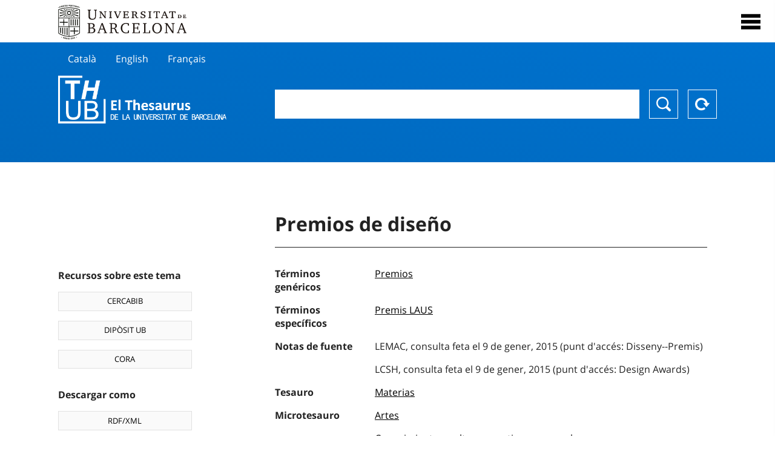

--- FILE ---
content_type: text/html; charset=utf-8
request_url: https://vocabularis.crai.ub.edu/es/thub/concept/thub:981058507308706706
body_size: 11880
content:
<!DOCTYPE html>
<html lang="es" xml:lang="es">
<head>
<script async src="https://www.googletagmanager.com/gtag/js?id=G-PGP0HELLJ6"></script>
<script>
    window.dataLayer = window.dataLayer || [];
    function gtag(){dataLayer.push(arguments);}
    gtag('js', new Date());
    gtag('config', 'G-PGP0HELLJ6');
</script>
    <title>Premios de diseño - Materias - Thesaurus de la Universidad de Barcelona (THUB) | Centro de Recursos para el Aprendizaje y la Investigación - CRAI UB</title>
    <meta name="description" content="El Thesaurus de la UB (THUB) es el vocabulario estructurado y controlado que se utiliza como herramienta básica para la indexación y recuperación por materias de todos los recursos de información del CRAI de la UB">
    <meta name="robots" content="index,follow" />
    <meta name="viewport" content="width=device-width, initial-scale=1, maximum-scale=1">
    <link rel="shortcut icon" href="https://crai.ub.edu/sites/default/files/favicon.ico" type="image/vnd.microsoft.icon" />
    <meta property="og:locale:alternate" content="ca" />
    <link rel="alternate" hreflang="ca" href="https://vocabularis.crai.ub.edu/ca/thub/concept/thub:981058507308706706" />
    <meta property="og:locale:" content="es" />
    <link rel="alternate" hreflang="es" href="https://vocabularis.crai.ub.edu/es/thub/concept/thub:981058507308706706" />
    <meta property="og:locale:alternate" content="en" />
    <link rel="alternate" hreflang="en" href="https://vocabularis.crai.ub.edu/en/thub/concept/thub:981058507308706706" />
    <meta property="og:locale:alternate" content="fr" />
    <link rel="alternate" hreflang="fr" href="https://vocabularis.crai.ub.edu/fr/thub/concept/thub:981058507308706706" />
    <link rel="canonical" href="https://vocabularis.crai.ub.edu/es/thub/concept/thub:981058507308706706"/>
    <link rel="stylesheet" type="text/css" href="/css/styles-v2.42.css">
</head>
<body class="concept-detail is-production">
  <div id="container">
  <header>
       <div class="header__logo">
  		 <div class="center">
  			 <a href="https://www.ub.edu" target="_blank">
  			 	<img src="/img/UB-negre.svg">
  			 </a>
              <nav>
                  <div id="menu">
                      <div class="menu-button" tabindex="0" onkeypress="handleEnter(event)">
                          <span>Close</span>
                      </div>
                      <div class="menu-content">
                          <div class="menu-button" tabindex="0" onkeypress="handleEnter(event)">
                              <span>Close</span>
                          </div>
                          <ul class="menu-intro">
                              <li><span>El Thesaurus</span>
                              <ul>
                                  <li><a tabindex="-1" href="https://crai.ub.edu/es/servicios-y-recursos/thub/que-es" target="_blank">¿Qué es?</a></li>
                                  <li><a tabindex="-1" href="http://crai.ub.edu/ca/recursos-d-informacio/thub/guia-consulta" target="_blank">Guía de consulta</a></li>
                                  <li><a tabindex="-1" href="https://crai.ub.edu/es/servicios-y-recursos/thub/estructura-alcance" target="_blank">Estructura y alcance</a></li>
                                  <li><a tabindex="-1" href="http://crai.ub.edu/ca/recursos-d-informacio/thub/microtesaurus" target="_blank">Microthesaurus</a></li>
                                  <li><a tabindex="-1" href="https://crai.ub.edu/es/servicios-y-recursos/thub/pmf" target="_blank">PMF</a></li>
                                  <li><a tabindex="-1" href="http://crai.ub.edu/ca/recursos-d-informacio/thub/descarrega" target="_blank">Descarga de archivos</a></li>
                              </ul>
                              </li>
                              <li><a tabindex="-1" href="https://crai.ub.edu/es/conoce-el-crai" target="_blank">Conoce el CRAI</a></li>
                              <li><a tabindex="-1" href="https://crai.ub.edu/es/serveis-az" target="_blank">Servicios y recursos del del CRAI</a></li>
                              <li></li>
                          </ul>
                          <ul class="menu-bottom">
                                  <li><a tabindex="-1" href="https://vocabularis.crai.ub.edu/ca/thub/concept/thub:981058507308706706">Català</a></li>
                                  <li><a tabindex="-1" class="active">Español</a></li>
                                  <li><a tabindex="-1" href="https://vocabularis.crai.ub.edu/en/thub/concept/thub:981058507308706706">English</a></li>
                                  <li><a tabindex="-1" href="https://vocabularis.crai.ub.edu/fr/thub/concept/thub:981058507308706706">Français</a></li>
                          </ul>
                      </div>
                  </div>
              </nav>
  		</div>
       </div >
   </header>  <div id="content">
    <header>
	<div class="language-buttons">
		<ul>
			<li><a href="https://vocabularis.crai.ub.edu/ca/thub/concept/thub:981058507308706706">Català</a></li>
			<li><a href="https://vocabularis.crai.ub.edu/en/thub/concept/thub:981058507308706706">English</a></li>
			<li><a href="https://vocabularis.crai.ub.edu/fr/thub/concept/thub:981058507308706706">Français</a></li>
		</ul>
	</div>
	<span>
	<a href="/es/thub">Thesaurus UB (THUB)</a>
	<div class="search_nav">
		<form method="get" id="search_nav__form" action="/es/thub">
			<div class="search_nav__input-container">
				<input id="input-query" name="q" autocomplete="off">
			</div>
			<div class="search_nav__buttons-container">
				<button type="submit">Buscar</button>
				<button type="reset">Reset</button>
			</div>
		</form>
	</div>
	</span>
</header><main>

	<div class="concept_detail__complements">
		<div class="concept_detail__potentials">
			<p class="title">Recursos sobre este tema</p>
			<ul>
                <li><a href="https://cercabib.ub.edu/discovery/search?vid=34CSUC_UB:VU1&query=sub,exact,Premios de diseño&tab=Everything&search_scope=MyInst_and_CI" target="_blank">CERCABIB</a></li>
                <li><a href="https://diposit.ub.edu/browse/subject?value=Premios de diseño" target="_blank">DIPÒSIT UB</a></li>
				<li><a href="https://dataverse.csuc.cat/dataverse/cat/?q=topicClassValue%3A+981058507308706706" target="_blank">CORA</a></li>
			</ul>
		</div>
		<div class="concept_detail__export">
			<p class="title">Descargar como</p>
			<ul>
				<li><a href="?export=rdf" target="_blank"><span>RDF/XML</span></a></li>
				<li><a href="?export=jsonld" target="_blank"><span>JSON-LD</span></a></li>
				<li><a href="?export=marc21" target="_blank"><span>MARC21</span></a></li>
			</ul>
		</div>
	</div>
	<div class="concept_detail__description">
<h1 class="title">Premios de diseño</h1>
<dl>


<dt>Términos genéricos</dt>
		<dd><a href="/es/thub/concept/thub:981058504963406706">Premios</a></dd>

<dt>Términos específicos</dt>
		<dd><a href="/es/thub/concept/thub:981058507201006706">Premis LAUS</a></dd>


<dt>Notas de fuente</dt>
		<dd>LEMAC, consulta feta el 9 de gener, 2015 (punt d&#x27;accés: Disseny--Premis)</dd>
		<dd>LCSH, consulta feta el 9 de gener, 2015 (punt d&#x27;accés: Design Awards)</dd>

<dt>Tesauro</dt>
		<dd><a href="/es/thub?tesaurus=150">Materias</a></dd>

<dt>Microtesauro</dt>
		<dd><a href="/es/thub?microtesaurus=TH1">Artes</a></dd>
		<dd><a href="/es/thub?microtesaurus=TH9">Conocimiento y cultura: cuestiones generales</a></dd>

<dt>Conceptos equivalentes en otros esquemas</dt>
<dd><a class="external" href="http://lemac.sgcb.mcu.es/Autoridades/LEMAC201209826/concept" target="_blank">Disseny-Premis [LEMAC]</a></dd>

<dt>Enlace permanente</dt>
<dd class="permanent_link">https://vocabularis.crai.ub.edu/thub/concept/thub:981058507308706706</dd>

<dt class="concept_detail__marc21">Formato MARC21</dt>
	<dd class="format-21">
		<ul>
			<li>LEADER 00876nz  a2200253n  4500
001 981058507308706706
005 20210802122753.0
008 040310|||anznnbabn          |a ana     d
040   $aES-BaUB$bcat$cES-BaUB$fthub
072  7$aTH 00$2thub
072  7$aTH 74$2thub
150   $aPremis de disseny
550   $wg$aPremis
550   $wh$aPremis LAUS
670   $aLEMAC, consulta feta el 9 de gener, 2015$b(punt d&#x27;accés: Disseny--Premis)
670   $aLCSH, consulta feta el 9 de gener, 2015$b(punt d&#x27;accés: Design Awards)
675   $aAutoridades BNE;$aAutoridades CSIC, cerca feta el 21 de maig, 2019
750  7$aPremios de diseño$2thub//spa
750  7$aDesign awards$2thub//eng
750  7$aPrix du design$2thub//fre
996   $a.a11973493$b23-02-21$c04-06-08$d-$ed$f-
909   $a11$5ES-BaUB
990   $aTHUB Tema$5ES-BaUB
035   $a(ES-BaUB).a11973493</li>
		</ul>
	</dd>
<dt>Término preferente en otras lenguas</dt>
	<dd class="preflabelotherlanguage"><span>Català</span>Premis de disseny</dd>
	<dd class="preflabelotherlanguage"><span>English</span>Design awards</dd>
	<dd class="preflabelotherlanguage"><span>Français</span>Prix du design</dd>



</dl>
<div class="concept_detail__graph" id="concept_detail__graph">
<div class="top left">
  <div class="control-zoom bar control">
    <a class="control-zoom-in" href="#" title="Zoom in" role="button" aria-label="Zoom in">+</a>
    <a class="control-zoom-out" href="#" title="Zoom out" role="button" aria-label="Zoom out">−</a>
  </div>
</div>
<svg id='constellation-graph' width='100%'></svg>

</div>
<dl><dt>Fecha de última actualización</dt><dd>17/01/2026</dd></dl>
</div>

</main>
  </div>
  <footer>
      <div class="centered">
          <div>
              <div class="footer-1">
                  <p class="crai-logo-bottom"><a href="https://crai.ub.edu" target="_blank"><img
                          src="/img/CRAI_logo_unatintanegre.png"></a></p>
                  <p class="email-bottom"><a
                          href="&#109;&#97;&#105;&#108;&#116;&#111;&#58;&#99;&#114;&#97;&#105;&#46;&#112;&#116;&#64;&#117;&#98;&#46;&#101;&#100;&#117;"
                          target="_blank">&#99;&#114;&#97;&#105;&#46;&#112;&#116;&#64;&#117;&#98;&#46;&#101;&#100;&#117;</a>
                  </p>
              </div>
              © Centre de Recursos per a l'Aprenentatge i la Investigació. Tots els drets reservats<br>
              Gestionat per la Unitat de Procés Tècnic
              <a href="http://crai.ub.edu/ca/que-ofereix-el-crai/sau/">Comentaris</a>
          </div>
          <div class="logo-fao">
              <img src=https://assets.agris.fao.org/public/images/2024-10/ADP_cert_2025.png
                   alt="ESD – FAO AGRIS data provider 2025"
                   title="Seal of recognition for active AGRIS Data Providers 2025" width="100"/>
          </div>
      </div>
  </footer>  </div>
  <script src="https://code.jquery.com/jquery-3.5.1.min.js" integrity="sha256-9/aliU8dGd2tb6OSsuzixeV4y/faTqgFtohetphbbj0=" crossorigin="anonymous"></script>
  <script src="/js/tools-v2.42.js"></script>
  <script src="/js/typeahead.bundle.min.js" defer></script>  
  <script src="/js/main-v2.42.js" defer></script>
  <script src="/js/d3.v5.min-v2.42.js" defer></script>
<script src="/js/exploration-v2.42.js" defer></script>

  <script>
    
	var ub = window.ub || {};
	ub.typeahead = {
		language: 'es',
		url: '/es/thub/concepts/suggestions?query=%QUERY',
		wildcard: '%QUERY',
		elem: '#input-query',
		currentKeyword: "",
		display: function(obj) { return obj.label;},
      	identify: function(obj) { return obj.label;},
		limit: 100,
		minLength: 2,
		translations: {"header": "Sugerencias", 
		"notFound": "ningún elemento encontrado", 
		"pending": "buscando sugerencias"},
	};


  const explorationData = {"id":"thub:981058507308706706","url":"/es/thub/concept/$id","urlData":"/es/thub/concept/$id/exploration"};


	window.ub = window.ub || {};
	ub.detail = {...ub.detail || {}, inscheme: "Subjects" };


    </script>
  <script async src="https://www.googletagmanager.com/gtag/js?id=UA-52300980-8"></script>
  <script>
    window.dataLayer = window.dataLayer || [];
    function gtag(){dataLayer.push(arguments);}
    gtag('js', new Date());

    gtag('config', 'UA-52300980-8');
  </script>
</body>
</html>